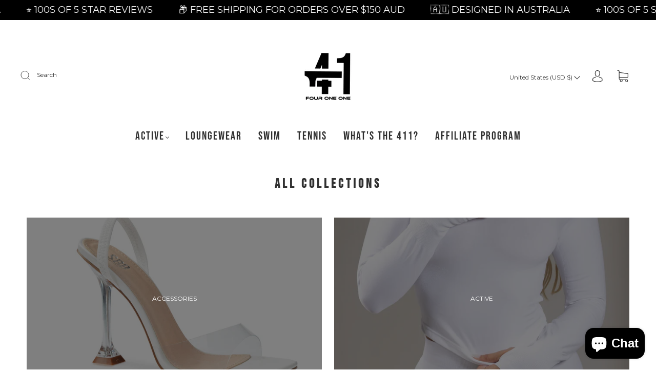

--- FILE ---
content_type: text/css
request_url: https://411official.com/cdn/shop/t/17/assets/custom.css?v=60929843993882887651726200015
body_size: -625
content:
/*# sourceMappingURL=/cdn/shop/t/17/assets/custom.css.map?v=60929843993882887651726200015 */
